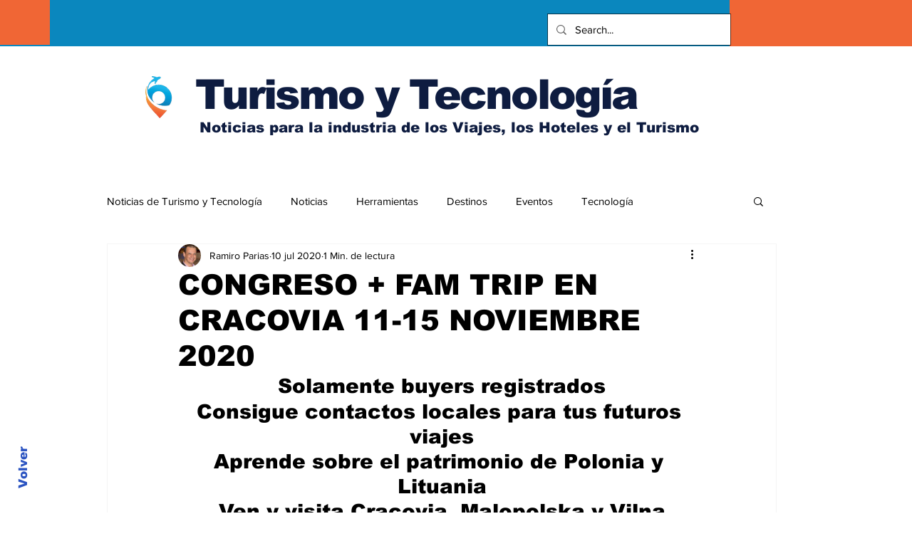

--- FILE ---
content_type: text/html; charset=utf-8
request_url: https://www.google.com/recaptcha/api2/aframe
body_size: 268
content:
<!DOCTYPE HTML><html><head><meta http-equiv="content-type" content="text/html; charset=UTF-8"></head><body><script nonce="51DfgDR3fxzoonHNqQoX6Q">/** Anti-fraud and anti-abuse applications only. See google.com/recaptcha */ try{var clients={'sodar':'https://pagead2.googlesyndication.com/pagead/sodar?'};window.addEventListener("message",function(a){try{if(a.source===window.parent){var b=JSON.parse(a.data);var c=clients[b['id']];if(c){var d=document.createElement('img');d.src=c+b['params']+'&rc='+(localStorage.getItem("rc::a")?sessionStorage.getItem("rc::b"):"");window.document.body.appendChild(d);sessionStorage.setItem("rc::e",parseInt(sessionStorage.getItem("rc::e")||0)+1);localStorage.setItem("rc::h",'1768955943696');}}}catch(b){}});window.parent.postMessage("_grecaptcha_ready", "*");}catch(b){}</script></body></html>